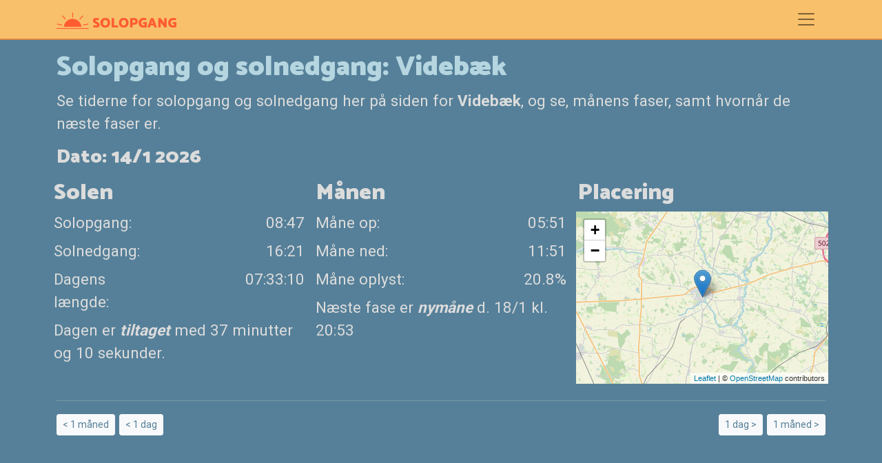

--- FILE ---
content_type: text/html; charset=UTF-8
request_url: https://solopgang.dk/steder/dk/videbaek
body_size: 3250
content:
<!DOCTYPE html>
<html lang="en">
<head>
    <title>Solopgang for udvalgte byer i Danmark  | Videbæk | solopgang.dk</title>
    <meta charset="utf-8">
    <meta name="viewport" content="width=device-width, initial-scale=1">
    <meta name="title" content="Solopgang for udvalgte byer i Danmark  | Videbæk | solopgang.dk" />
    <meta name="keywords" content="solopgang, solnedgang, danmark, grønland, færøerne" />
    <meta name="description" content="Solopgang for Videbæk, Danmark" />
    <meta property="og:image" content="https://solopgang.dk/assets/images/og_solopgang_amager.jpg" />
    <meta property="og:image" content="https://solopgang.dk/assets/images/og_solopgang_screendump.png" />
    <!-- favicons -->
    <link rel="apple-touch-icon" sizes="180x180" href="/ico/apple-touch-icon.png">
    <link rel="icon" type="image/png" sizes="32x32" href="/ico/favicon-32x32.png">
    <link rel="icon" type="image/png" sizes="16x16" href="/ico/favicon-16x16.png">
    <link rel="manifest" href="/ico/site.webmanifest">
    <link rel="shortcut icon" href="/ico/favicon.ico">
    <meta name="msapplication-TileColor" content="#da532c">
    <meta name="msapplication-config" content="/ico/browserconfig.xml">
    <meta name="theme-color" content="#ff5c32">
    <!-- favicons end -->
    <!-- Bootstrap CSS -->
    <link href="https://cdn.jsdelivr.net/npm/bootstrap@5.1.3/dist/css/bootstrap.min.css" rel="stylesheet" crossorigin="anonymous">
    <!-- Additional CSS Files -->
    <link rel="stylesheet" href="/assets/css/solopgang.css">
    <link rel="stylesheet" href="https://unpkg.com/leaflet@1.7.1/dist/leaflet.css" />
    <script src="https://unpkg.com/leaflet@1.7.1/dist/leaflet.js"></script>
</head>
<body>
<header>
    <!-- Navigation -->
    <nav class="navbar">
        <div class="container">
            <!-- <a class="navbar-brand" href="/" title="Til forsiden"><img src="/assets/images/solopgang_logo.png" height="24"></a> -->
            <a class="navbar-brand" href="/" title="Til forsiden"><img src="/assets/images/logo_orange.png" height="24" alt="Logo - orange sol" /></a>
            <label class="navbar-toggler" data-bs-toggle="offcanvas" data-bs-target="#siteMenu" aria-controls="siteMenu">
                <span class="navbar-toggler-icon"></span>
            </label>
            <div class="offcanvas offcanvas-end menu-content" tabindex="-1" id="siteMenu" aria-labelledby="siteMenuLabel">
                <div class="offcanvas-header">
                    <h5 class="offcanvas-title" id="siteMenuLabel">
                        <!-- <img src="/assets/images/solopgang_logo_grey.png" height="24"> -->
                        <img src="/assets/images/logo_grey.png" height="24" alt="Logo - grå sol" />
                    </h5>
                    <button type="button" class="btn-close text-reset" data-bs-dismiss="offcanvas" aria-label="Luk menu"></button>
                </div>
                <div class="offcanvas-body">
                    <!-- 56.08761 -->
                    <!-- 8.628521 -->
                    <button type="submit" id="btn_near_submit_menu" class="btn btn-primary btn_near_submit" onclick="javascript:getNearest();">Find nærmeste sted <img src="/assets/images/navigation.png" alt="Find sted"></button>

                    <hr/>

                    <h4>Solen</h4>

                    <ul class="navbar-nav">
                        <li><a class='none' href='/steder'>Udvalgte byer</a></li>
                    </ul>

                    <ul class="navbar-nav">
                        <li class="nav-item"><a class='none' href='/solopgang'>Solopgang</a></li>
                        <li class="nav-item"><a class='none' href='/solnedgang'>Solnedgang</a></li>
                        <li class="nav-item"><a class='none' href='/efteraarsjaevndogn'>Efterårsjævndøgn</a></li>
                        <li class="nav-item"><a class='none' href='/foraarsjaevndogn'>Vinterjævndøgn</a></li>
                        <li class="nav-item"><a class='none' href='/sommersolhverv'>Sommersolhverv</a></li>
                        <li class="nav-item"><a class='none' href='/vintersolhverv'>Vintersolhverv</a></li>
                    </ul>

                    <hr/>
                    <h4>Månen</h4>
                    <h4><a class='none' href='/maanefaser'>Månefaser</a></h4>
                </div>
            </div>
        </div>
    </nav>
</header>
<main>
    <div class="container">


<h1>Solopgang og solnedgang: Videbæk</h1>

<p>
Se tiderne for solopgang og solnedgang her på siden for <b>Videbæk</b>, og se, månens faser, samt hvornår de næste faser er.<br/>
</p>


<h3>Dato: 14/1 2026</h3>
<div class="row">
    <div class="col-lg-4 col-xl-4 col-md-12 col-sm-12 p-2">
        <div class="row">
            <div class="col-12"><h2>Solen</h2></div>
        </div>
        <div class="row mb-2">
            <div class="col-5">Solopgang:</div>
            <div class="col-7 text-end">08:47</div>
        </div>
        <div class="row mt-2 mb-2">
            <div class="col-5">Solnedgang:</div>
            <div class="col-7 text-end">16:21</div>
        </div>
        <div class="row mt-2 mb-2">
            <div class="col-5">Dagens længde:</div>
            <div class="col-7 text-end">07:33:10</div>
        </div>
        <div class="row mt-2 mb-2">
            <div class="col-12">Dagen er <b><em>tiltaget</em></b> med 37 minutter og 10 sekunder.</div>
        </div>
    </div>

    <div class="col-lg-4 col-xl-4 col-md-12 col-sm-12 p-2">
        <div class="row">
            <div class="col-12"><h2>Månen</h2></div>
        </div>
        <div class="row mb-2">
            <div class="col-5">Måne op:</div>
            <div class="col-7 text-end padding-right-sm">05:51</div>
        </div>
        <div class="row mt-2 mb-2">
            <div class="col-5">Måne ned:</div>
            <div class="col-7 text-end padding-right-sm">11:51</div>
        </div>
        <div class="row mt-2 mb-2">
            <div class="col-5">Måne oplyst:</div>
            <div class="col-7 text-end padding-right-sm">20.8%</div>
        </div>
        <div class="row mt-2 mb-2">
            <div class="col-12">Næste fase er <b><em><span data-bs-html="true" data-bs-toggle="tooltip" data-bs-placement="top" title="<img src='/assets/images/moonphase_0.png' width='16' />&nbsp;<b>Nymåne</b><br/>Nymåne - hvor månen ligger mellem jorden og solen, og dens synlige side derfor ikke er oplyst af solen.">nymåne</span></em></b> d. 18/1 kl. 20:53</div>
        </div>
    </div>

    <div class="col-lg-4 col-xl-4 col-md-12 col-sm-12 p-2">
        <div class="row  ml-4 mr-4 pl-4 pr-4">
            <div class="col-12"><h2 title="Tidszone: Europe/Copenhagen">Placering</h2></div>
            <div id="map_container">
                <div id="where_map"></div>
            </div>
         </div>
    </div>
</div>
<hr/>
<script>
var street = L.tileLayer('https://{s}.tile.openstreetmap.org/{z}/{x}/{y}.png', {
    attribution: '&copy; <a href="https://www.openstreetmap.org/copyright">OpenStreetMap</a> contributors'
}), satellite = L.tileLayer('https://server.arcgisonline.com/ArcGIS/rest/services/World_Imagery/MapServer/tile/{z}/{y}/{x}', {
    attribution : 'Tiles &copy; Esri &mdash; Source: Esri, i-cubed, USDA, USGS, AEX, GeoEye, Getmapping, Aerogrid, IGN, IGP, UPR-EGP, and the GIS User Community'
});
var map_layers = {
    "Kort": street,
    "Satellit": satellite
};
var where_map = L.map('where_map', {
    center: [56.0876, 8.62852],
    zoom: 10,
    layers: [street]
});


var marker = L.marker([56.0876, 8.62852],{
    draggable: true
}).addTo(where_map);

marker.on("drag", function(e) {
    var marker = e.target;
    var position = marker.getLatLng();
    where_map.panTo(new L.LatLng(position.lat.toFixed(4), position.lng.toFixed(4)));
});

marker.on("dragend", function(e) {
    var marker = e.target;
    var position = marker.getLatLng();
    //where_map.panTo(new L.LatLng(position.lat, position.lng));
    location.href = '/find/' + position.lat.toFixed(4) + '/'    + position.lng.toFixed(4);
});

marker.bindPopup('Træk markøren rundt for at se solopgang for et andet sted');


</script>

<div class="row">
    <div class="col-6">
        <a href='/steder/dk/videbaek/2025-12-14' class='btn btn-light btn-sm btn-none' rel='nofollow'>&lt; 1 måned</a>
        <a href='/steder/dk/videbaek/2026-01-13' class='btn btn-light btn-sm btn-none' rel='nofollow'>&lt; 1 dag</a>
    </div>
    <div class="col-6 text-end">
        <a href='/steder/dk/videbaek/2026-01-15' class='btn btn-light btn-sm btn-none' rel='nofollow'>1 dag &gt;</a>
        <a href='/steder/dk/videbaek/2026-02-14' class='btn btn-light btn-sm btn-none' rel='nofollow'>1 måned &gt;</a>
    </div>
</div>

<br/>
<p><b>Tip:</b> Træk i markøren på kortet, for at se data for lige præcis det sted du vil - eller find din by, fra en række udvalgte byer via menuen øverst til højre.</p>


<script type="application/ld+json">
{
    "@context": "https://schema.org",
    "@type": "FAQPage",
    "mainEntity": [
        {
            "@type": "Question",
            "name": "Hvornår er solen op i Videbæk?",
            "acceptedAnswer": {
                "@type": "Answer",
                "text": "Solen står i dag (14/1 2026) op kl. 08:47 i Videbæk"
            }
       },{
           "@type": "Question",
           "name": "Hvornår går solen ned i Videbæk?",
           "acceptedAnswer": {
               "@type": "Answer",
               "text": "Solen går ned i dag (14/1 2026) op kl. 16:21 i Videbæk"
           }
      },{
          "@type": "Question",
          "name": "Hvornår står månen op i Videbæk?",
          "acceptedAnswer": {
              "@type": "Answer",
              "text": "Månen står op i dag (14/1 2026) kl. 05:51 i Videbæk"
          }
     },{
         "@type": "Question",
         "name": "Hvornår går månen ned i Videbæk?",
         "acceptedAnswer": {
             "@type": "Answer",
             "text": "Månen går ned i dag (14/1 2026) kl. 11:51 i Videbæk"
         }
     }
]}
</script>


</div><!-- container -->
</main>
<footer>
    <div class="container">
        <div class='row'>
            <div class='col-12'>
                &copy; <a href='//tlib.dk/' target='_blank'>lwd</a> 2026 - <a href='/om'>Om siden</a> - <a href="javascript:googlefc.callbackQueue.push(googlefc.showRevocationMessage)">Cookies</a>
            </div>
        </div>
    </div>
</footer>

.

<script src="https://cdn.jsdelivr.net/npm/bootstrap@5.1.3/dist/js/bootstrap.bundle.min.js" crossorigin="anonymous"></script>
<script src="/assets/js/site.js"></script>
<script>
var tooltipTriggerList = [].slice.call(document.querySelectorAll('[data-bs-toggle="tooltip"]'))
var tooltipList = tooltipTriggerList.map(function (tooltipTriggerEl) {
    return new bootstrap.Tooltip(tooltipTriggerEl)
});
</script>
<!-- Global site tag (gtag.js) - Google Analytics -->
<script async src="https://www.googletagmanager.com/gtag/js?id=G-M8V7TDYC87"></script>
<script>
  window.dataLayer = window.dataLayer || [];
  function gtag(){dataLayer.push(arguments);}
  gtag('js', new Date());

  gtag('config', 'G-M8V7TDYC87');
</script>
<script async src="https://pagead2.googlesyndication.com/pagead/js/adsbygoogle.js?client=ca-pub-6640999112055383"
     crossorigin="anonymous"></script>
</body>
</html>


--- FILE ---
content_type: text/html; charset=utf-8
request_url: https://www.google.com/recaptcha/api2/aframe
body_size: 268
content:
<!DOCTYPE HTML><html><head><meta http-equiv="content-type" content="text/html; charset=UTF-8"></head><body><script nonce="m6RMYaFwUl4fwZ0K3HzMsg">/** Anti-fraud and anti-abuse applications only. See google.com/recaptcha */ try{var clients={'sodar':'https://pagead2.googlesyndication.com/pagead/sodar?'};window.addEventListener("message",function(a){try{if(a.source===window.parent){var b=JSON.parse(a.data);var c=clients[b['id']];if(c){var d=document.createElement('img');d.src=c+b['params']+'&rc='+(localStorage.getItem("rc::a")?sessionStorage.getItem("rc::b"):"");window.document.body.appendChild(d);sessionStorage.setItem("rc::e",parseInt(sessionStorage.getItem("rc::e")||0)+1);localStorage.setItem("rc::h",'1768398035571');}}}catch(b){}});window.parent.postMessage("_grecaptcha_ready", "*");}catch(b){}</script></body></html>

--- FILE ---
content_type: text/css
request_url: https://solopgang.dk/assets/css/solopgang.css
body_size: 499
content:
@import url('https://fonts.googleapis.com/css2?family=Roboto:wght@900&display=swap');
@import url('https://fonts.googleapis.com/css2?family=Catamaran:wght@900&family=Roboto:wght@400;500;700;900&display=swap');

body {
    font-family: 'Roboto', sans-serif !important;
    /*font-family: 'Catamaran', sans-serif !important; */
}

h1, h2, h3 {
    font-weight: 900 !important;
    font-family: 'Catamaran', sans-serif !important;
}

.navbar-brand {
    color: #D98545;
}

nav {
    background-color: #F9C06B !important;
    border-bottom: solid 2px #D98545;
}

body {
    background-color: #568099 !important;
    font-size: 140%;
    color: #dcdcdc;
}

a:link { color: #ffebcd; }
a:active { color: #ffebcd; }
a:hover { color: #cbf7ff; }
a:visited { color: #ed992a; }
a.none { color: #dcdcdc !important; }
a.btn-none { color: #568099 !important; }

footer {
    margin-top: 50px !important;
    font-size: 80%;
}

h1 {
    color: #b5d6e0;
}

main {
    padding-top: 1rem;
}

.navbar-toggler-icon {
    background-image: url("data:image/svg+xml,%3csvg xmlns='http://www.w3.org/2000/svg' width='30' height='30' viewBox='0 0 30 30'%3e%3cpath stroke='rgba(0, 0, 0, 0.5)' stroke-linecap='round' stroke-miterlimit='10' stroke-width='2' d='M4 7h22M4 15h22M4 23h22'/%3e%3c/svg%3e");
}

.menu-content {
    background-color: #8DA398;
    background-color: #9aaebb;
}

.tooltip-inner {
    color: #efefef !important;
    /* background-color: #8bb5cf; */
    background-color: #9aaebb !important;
}

.bs-tooltip-top .tooltip-arrow::before, .bs-tooltip-auto[data-popper-placement^=top] .tooltip-arrow::before {
    border-top-color: #8bb5cf;
}

.bs-tooltip-end .tooltip-arrow::before, .bs-tooltip-auto[data-popper-placement^=right] .tooltip-arrow::before {
    border-right-color: #8bb5cf;
}

.bs-tooltip-bottom .tooltip-arrow::before, .bs-tooltip-auto[data-popper-placement^=bottom] .tooltip-arrow::before {
    border-bottom-color: #8bb5cf;
}

.bs-tooltip-start .tooltip-arrow::before, .bs-tooltip-auto[data-popper-placement^=left] .tooltip-arrow::before {
    border-left-color: #8bb5cf;
}


#where_map {
    height: 250px;
    width: 100%;
    padding-left: 10px;
}
#map_container {
    padding-left: 10px;
}

--- FILE ---
content_type: text/javascript
request_url: https://solopgang.dk/assets/js/site.js
body_size: 523
content:
function getNearest() {
    if (navigator.geolocation) {
        navigator.geolocation.getCurrentPosition(function(position) {
            var lat = parseFloat(position.coords.latitude.toFixed(4)),
                long = parseFloat(position.coords.longitude.toFixed(4));
            location.href = '/find/' + lat + '/' + long;
        }, function(error) {
            if (error.code == error.PERMISSION_DENIED) {
                alert("Vi skal bruge din tilladelse til at finde dit sted. Opdater siden, for at tillade adgang.");
            } else if (error.code == error.POSITION_UNAVAILABLE) {
                alert("Lokationsinformation er ikke tilgængelig i øjeblikket, prøv at indlæse siden igen.");
            } else {
                alert("Der er desværre sket en teknisk fejl, prøv at indlæse siden igen.");
            }
        });
    } else {
        window.alert("Din browser understøtter desværre ikke denne funktion.");
    }
}

Math.toRadians = function(degrees) {
  return degrees * Math.PI / 180;
}

Math.toDegrees = function(radians) {
  return radians * 180 / Math.PI;
}

function destinationPoint(origin, distance, bearing) {
  const radius = 6371e3;
  const Ad = distance / radius;
  const br = Math.toRadians(bearing);

  const lat1 = Math.toRadians(origin[0]), lon1 = Math.toRadians(origin[1]);

  const sinlat2 = Math.sin(lat1) * Math.cos(Ad) + Math.cos(lat1) * Math.sin(Ad) * Math.cos(br);
  const lat2 = Math.asin(sinlat2);
  const y = Math.sin(br) * Math.sin(Ad) * Math.cos(lat1);
  const x = Math.cos(Ad) - Math.sin(lat1) * sinlat2;
  const lon2 = lon1 + Math.atan2(y, x);

  const lat = Math.toDegrees(lat2);
  const lon = Math.toDegrees(lon2);

  const latRounded = parseFloat(lat.toFixed(4));
  const lonRounded = parseFloat(lon.toFixed(4));

  return [latRounded, lonRounded ];
}
